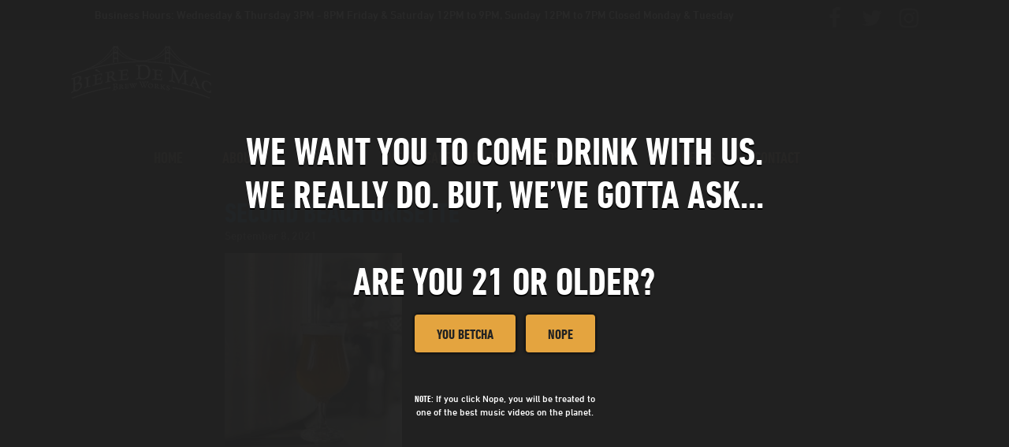

--- FILE ---
content_type: text/html; charset=UTF-8
request_url: https://bieredemac.com/beer/second-beach-french-grisette/second-beach-grisette/
body_size: 8715
content:
<!DOCTYPE html>
<!--[if lt IE 7]>      <html class="no-js lt-ie9 lt-ie8 lt-ie7"> <![endif]-->
<!--[if IE 7]>         <html class="no-js lt-ie9 lt-ie8"> <![endif]-->
<!--[if IE 8]>         <html class="no-js lt-ie9"> <![endif]-->
<!--[if gt IE 8]><!--> <html class="no-js"> <!--<![endif]-->
	<head>
		<meta charset="utf-8">
		<meta http-equiv="X-UA-Compatible" content="IE=edge,chrome=1">
		<meta name="viewport" content="width=device-width, initial-scale=1, maximum-scale=1">
		<title>Second Beach Grisette - Biere de Mac</title>

		<meta name='robots' content='index, follow, max-image-preview:large, max-snippet:-1, max-video-preview:-1' />

	<!-- This site is optimized with the Yoast SEO plugin v26.7 - https://yoast.com/wordpress/plugins/seo/ -->
	<link rel="canonical" href="https://bieredemac.com/beer/second-beach-french-grisette/second-beach-grisette/" />
	<meta property="og:locale" content="en_US" />
	<meta property="og:type" content="article" />
	<meta property="og:title" content="Second Beach Grisette - Biere de Mac" />
	<meta property="og:url" content="https://bieredemac.com/beer/second-beach-french-grisette/second-beach-grisette/" />
	<meta property="og:site_name" content="Biere de Mac" />
	<meta property="article:publisher" content="https://www.facebook.com/macbrewery/" />
	<meta property="article:modified_time" content="2023-05-04T14:13:50+00:00" />
	<meta property="og:image" content="https://bieredemac.com/beer/second-beach-french-grisette/second-beach-grisette" />
	<meta property="og:image:width" content="720" />
	<meta property="og:image:height" content="960" />
	<meta property="og:image:type" content="image/jpeg" />
	<meta name="twitter:card" content="summary_large_image" />
	<meta name="twitter:site" content="@bieredemac" />
	<script type="application/ld+json" class="yoast-schema-graph">{"@context":"https://schema.org","@graph":[{"@type":"WebPage","@id":"https://bieredemac.com/beer/second-beach-french-grisette/second-beach-grisette/","url":"https://bieredemac.com/beer/second-beach-french-grisette/second-beach-grisette/","name":"Second Beach Grisette - Biere de Mac","isPartOf":{"@id":"https://bieredemac.com/#website"},"primaryImageOfPage":{"@id":"https://bieredemac.com/beer/second-beach-french-grisette/second-beach-grisette/#primaryimage"},"image":{"@id":"https://bieredemac.com/beer/second-beach-french-grisette/second-beach-grisette/#primaryimage"},"thumbnailUrl":"https://bieredemac.com/wp-content/uploads/2021/09/Second-Beach-Grisette-.jpg","datePublished":"2021-09-08T13:37:14+00:00","dateModified":"2023-05-04T14:13:50+00:00","breadcrumb":{"@id":"https://bieredemac.com/beer/second-beach-french-grisette/second-beach-grisette/#breadcrumb"},"inLanguage":"en-US","potentialAction":[{"@type":"ReadAction","target":["https://bieredemac.com/beer/second-beach-french-grisette/second-beach-grisette/"]}]},{"@type":"ImageObject","inLanguage":"en-US","@id":"https://bieredemac.com/beer/second-beach-french-grisette/second-beach-grisette/#primaryimage","url":"https://bieredemac.com/wp-content/uploads/2021/09/Second-Beach-Grisette-.jpg","contentUrl":"https://bieredemac.com/wp-content/uploads/2021/09/Second-Beach-Grisette-.jpg","width":720,"height":960,"caption":"French Grisette"},{"@type":"BreadcrumbList","@id":"https://bieredemac.com/beer/second-beach-french-grisette/second-beach-grisette/#breadcrumb","itemListElement":[{"@type":"ListItem","position":1,"name":"Home","item":"https://bieredemac.com/"},{"@type":"ListItem","position":2,"name":"Second Beach French Grisette","item":"https://bieredemac.com/beer/second-beach-french-grisette/"},{"@type":"ListItem","position":3,"name":"Second Beach Grisette"}]},{"@type":"WebSite","@id":"https://bieredemac.com/#website","url":"https://bieredemac.com/","name":"Biere de Mac","description":"Where Craft Beer &amp; Craft Food Meet","potentialAction":[{"@type":"SearchAction","target":{"@type":"EntryPoint","urlTemplate":"https://bieredemac.com/?s={search_term_string}"},"query-input":{"@type":"PropertyValueSpecification","valueRequired":true,"valueName":"search_term_string"}}],"inLanguage":"en-US"}]}</script>
	<!-- / Yoast SEO plugin. -->


<link rel='dns-prefetch' href='//fast.fonts.net' />
<link rel="alternate" type="application/rss+xml" title="Biere de Mac &raquo; Second Beach Grisette Comments Feed" href="https://bieredemac.com/beer/second-beach-french-grisette/second-beach-grisette/feed/" />
<link rel="alternate" title="oEmbed (JSON)" type="application/json+oembed" href="https://bieredemac.com/wp-json/oembed/1.0/embed?url=https%3A%2F%2Fbieredemac.com%2Fbeer%2Fsecond-beach-french-grisette%2Fsecond-beach-grisette%2F" />
<link rel="alternate" title="oEmbed (XML)" type="text/xml+oembed" href="https://bieredemac.com/wp-json/oembed/1.0/embed?url=https%3A%2F%2Fbieredemac.com%2Fbeer%2Fsecond-beach-french-grisette%2Fsecond-beach-grisette%2F&#038;format=xml" />
<style id='wp-img-auto-sizes-contain-inline-css' type='text/css'>
img:is([sizes=auto i],[sizes^="auto," i]){contain-intrinsic-size:3000px 1500px}
/*# sourceURL=wp-img-auto-sizes-contain-inline-css */
</style>
<link rel='stylesheet' id='staff-css-css' href='https://bieredemac.com/wp-content/plugins/mindutopia-staff/css/staff.css?ver=6.9' type='text/css' media='all' />
<style id='wp-emoji-styles-inline-css' type='text/css'>

	img.wp-smiley, img.emoji {
		display: inline !important;
		border: none !important;
		box-shadow: none !important;
		height: 1em !important;
		width: 1em !important;
		margin: 0 0.07em !important;
		vertical-align: -0.1em !important;
		background: none !important;
		padding: 0 !important;
	}
/*# sourceURL=wp-emoji-styles-inline-css */
</style>
<link rel='stylesheet' id='wp-block-library-css' href='https://bieredemac.com/wp-includes/css/dist/block-library/style.min.css?ver=6.9' type='text/css' media='all' />
<style id='global-styles-inline-css' type='text/css'>
:root{--wp--preset--aspect-ratio--square: 1;--wp--preset--aspect-ratio--4-3: 4/3;--wp--preset--aspect-ratio--3-4: 3/4;--wp--preset--aspect-ratio--3-2: 3/2;--wp--preset--aspect-ratio--2-3: 2/3;--wp--preset--aspect-ratio--16-9: 16/9;--wp--preset--aspect-ratio--9-16: 9/16;--wp--preset--color--black: #000000;--wp--preset--color--cyan-bluish-gray: #abb8c3;--wp--preset--color--white: #ffffff;--wp--preset--color--pale-pink: #f78da7;--wp--preset--color--vivid-red: #cf2e2e;--wp--preset--color--luminous-vivid-orange: #ff6900;--wp--preset--color--luminous-vivid-amber: #fcb900;--wp--preset--color--light-green-cyan: #7bdcb5;--wp--preset--color--vivid-green-cyan: #00d084;--wp--preset--color--pale-cyan-blue: #8ed1fc;--wp--preset--color--vivid-cyan-blue: #0693e3;--wp--preset--color--vivid-purple: #9b51e0;--wp--preset--gradient--vivid-cyan-blue-to-vivid-purple: linear-gradient(135deg,rgb(6,147,227) 0%,rgb(155,81,224) 100%);--wp--preset--gradient--light-green-cyan-to-vivid-green-cyan: linear-gradient(135deg,rgb(122,220,180) 0%,rgb(0,208,130) 100%);--wp--preset--gradient--luminous-vivid-amber-to-luminous-vivid-orange: linear-gradient(135deg,rgb(252,185,0) 0%,rgb(255,105,0) 100%);--wp--preset--gradient--luminous-vivid-orange-to-vivid-red: linear-gradient(135deg,rgb(255,105,0) 0%,rgb(207,46,46) 100%);--wp--preset--gradient--very-light-gray-to-cyan-bluish-gray: linear-gradient(135deg,rgb(238,238,238) 0%,rgb(169,184,195) 100%);--wp--preset--gradient--cool-to-warm-spectrum: linear-gradient(135deg,rgb(74,234,220) 0%,rgb(151,120,209) 20%,rgb(207,42,186) 40%,rgb(238,44,130) 60%,rgb(251,105,98) 80%,rgb(254,248,76) 100%);--wp--preset--gradient--blush-light-purple: linear-gradient(135deg,rgb(255,206,236) 0%,rgb(152,150,240) 100%);--wp--preset--gradient--blush-bordeaux: linear-gradient(135deg,rgb(254,205,165) 0%,rgb(254,45,45) 50%,rgb(107,0,62) 100%);--wp--preset--gradient--luminous-dusk: linear-gradient(135deg,rgb(255,203,112) 0%,rgb(199,81,192) 50%,rgb(65,88,208) 100%);--wp--preset--gradient--pale-ocean: linear-gradient(135deg,rgb(255,245,203) 0%,rgb(182,227,212) 50%,rgb(51,167,181) 100%);--wp--preset--gradient--electric-grass: linear-gradient(135deg,rgb(202,248,128) 0%,rgb(113,206,126) 100%);--wp--preset--gradient--midnight: linear-gradient(135deg,rgb(2,3,129) 0%,rgb(40,116,252) 100%);--wp--preset--font-size--small: 13px;--wp--preset--font-size--medium: 20px;--wp--preset--font-size--large: 36px;--wp--preset--font-size--x-large: 42px;--wp--preset--spacing--20: 0.44rem;--wp--preset--spacing--30: 0.67rem;--wp--preset--spacing--40: 1rem;--wp--preset--spacing--50: 1.5rem;--wp--preset--spacing--60: 2.25rem;--wp--preset--spacing--70: 3.38rem;--wp--preset--spacing--80: 5.06rem;--wp--preset--shadow--natural: 6px 6px 9px rgba(0, 0, 0, 0.2);--wp--preset--shadow--deep: 12px 12px 50px rgba(0, 0, 0, 0.4);--wp--preset--shadow--sharp: 6px 6px 0px rgba(0, 0, 0, 0.2);--wp--preset--shadow--outlined: 6px 6px 0px -3px rgb(255, 255, 255), 6px 6px rgb(0, 0, 0);--wp--preset--shadow--crisp: 6px 6px 0px rgb(0, 0, 0);}:where(.is-layout-flex){gap: 0.5em;}:where(.is-layout-grid){gap: 0.5em;}body .is-layout-flex{display: flex;}.is-layout-flex{flex-wrap: wrap;align-items: center;}.is-layout-flex > :is(*, div){margin: 0;}body .is-layout-grid{display: grid;}.is-layout-grid > :is(*, div){margin: 0;}:where(.wp-block-columns.is-layout-flex){gap: 2em;}:where(.wp-block-columns.is-layout-grid){gap: 2em;}:where(.wp-block-post-template.is-layout-flex){gap: 1.25em;}:where(.wp-block-post-template.is-layout-grid){gap: 1.25em;}.has-black-color{color: var(--wp--preset--color--black) !important;}.has-cyan-bluish-gray-color{color: var(--wp--preset--color--cyan-bluish-gray) !important;}.has-white-color{color: var(--wp--preset--color--white) !important;}.has-pale-pink-color{color: var(--wp--preset--color--pale-pink) !important;}.has-vivid-red-color{color: var(--wp--preset--color--vivid-red) !important;}.has-luminous-vivid-orange-color{color: var(--wp--preset--color--luminous-vivid-orange) !important;}.has-luminous-vivid-amber-color{color: var(--wp--preset--color--luminous-vivid-amber) !important;}.has-light-green-cyan-color{color: var(--wp--preset--color--light-green-cyan) !important;}.has-vivid-green-cyan-color{color: var(--wp--preset--color--vivid-green-cyan) !important;}.has-pale-cyan-blue-color{color: var(--wp--preset--color--pale-cyan-blue) !important;}.has-vivid-cyan-blue-color{color: var(--wp--preset--color--vivid-cyan-blue) !important;}.has-vivid-purple-color{color: var(--wp--preset--color--vivid-purple) !important;}.has-black-background-color{background-color: var(--wp--preset--color--black) !important;}.has-cyan-bluish-gray-background-color{background-color: var(--wp--preset--color--cyan-bluish-gray) !important;}.has-white-background-color{background-color: var(--wp--preset--color--white) !important;}.has-pale-pink-background-color{background-color: var(--wp--preset--color--pale-pink) !important;}.has-vivid-red-background-color{background-color: var(--wp--preset--color--vivid-red) !important;}.has-luminous-vivid-orange-background-color{background-color: var(--wp--preset--color--luminous-vivid-orange) !important;}.has-luminous-vivid-amber-background-color{background-color: var(--wp--preset--color--luminous-vivid-amber) !important;}.has-light-green-cyan-background-color{background-color: var(--wp--preset--color--light-green-cyan) !important;}.has-vivid-green-cyan-background-color{background-color: var(--wp--preset--color--vivid-green-cyan) !important;}.has-pale-cyan-blue-background-color{background-color: var(--wp--preset--color--pale-cyan-blue) !important;}.has-vivid-cyan-blue-background-color{background-color: var(--wp--preset--color--vivid-cyan-blue) !important;}.has-vivid-purple-background-color{background-color: var(--wp--preset--color--vivid-purple) !important;}.has-black-border-color{border-color: var(--wp--preset--color--black) !important;}.has-cyan-bluish-gray-border-color{border-color: var(--wp--preset--color--cyan-bluish-gray) !important;}.has-white-border-color{border-color: var(--wp--preset--color--white) !important;}.has-pale-pink-border-color{border-color: var(--wp--preset--color--pale-pink) !important;}.has-vivid-red-border-color{border-color: var(--wp--preset--color--vivid-red) !important;}.has-luminous-vivid-orange-border-color{border-color: var(--wp--preset--color--luminous-vivid-orange) !important;}.has-luminous-vivid-amber-border-color{border-color: var(--wp--preset--color--luminous-vivid-amber) !important;}.has-light-green-cyan-border-color{border-color: var(--wp--preset--color--light-green-cyan) !important;}.has-vivid-green-cyan-border-color{border-color: var(--wp--preset--color--vivid-green-cyan) !important;}.has-pale-cyan-blue-border-color{border-color: var(--wp--preset--color--pale-cyan-blue) !important;}.has-vivid-cyan-blue-border-color{border-color: var(--wp--preset--color--vivid-cyan-blue) !important;}.has-vivid-purple-border-color{border-color: var(--wp--preset--color--vivid-purple) !important;}.has-vivid-cyan-blue-to-vivid-purple-gradient-background{background: var(--wp--preset--gradient--vivid-cyan-blue-to-vivid-purple) !important;}.has-light-green-cyan-to-vivid-green-cyan-gradient-background{background: var(--wp--preset--gradient--light-green-cyan-to-vivid-green-cyan) !important;}.has-luminous-vivid-amber-to-luminous-vivid-orange-gradient-background{background: var(--wp--preset--gradient--luminous-vivid-amber-to-luminous-vivid-orange) !important;}.has-luminous-vivid-orange-to-vivid-red-gradient-background{background: var(--wp--preset--gradient--luminous-vivid-orange-to-vivid-red) !important;}.has-very-light-gray-to-cyan-bluish-gray-gradient-background{background: var(--wp--preset--gradient--very-light-gray-to-cyan-bluish-gray) !important;}.has-cool-to-warm-spectrum-gradient-background{background: var(--wp--preset--gradient--cool-to-warm-spectrum) !important;}.has-blush-light-purple-gradient-background{background: var(--wp--preset--gradient--blush-light-purple) !important;}.has-blush-bordeaux-gradient-background{background: var(--wp--preset--gradient--blush-bordeaux) !important;}.has-luminous-dusk-gradient-background{background: var(--wp--preset--gradient--luminous-dusk) !important;}.has-pale-ocean-gradient-background{background: var(--wp--preset--gradient--pale-ocean) !important;}.has-electric-grass-gradient-background{background: var(--wp--preset--gradient--electric-grass) !important;}.has-midnight-gradient-background{background: var(--wp--preset--gradient--midnight) !important;}.has-small-font-size{font-size: var(--wp--preset--font-size--small) !important;}.has-medium-font-size{font-size: var(--wp--preset--font-size--medium) !important;}.has-large-font-size{font-size: var(--wp--preset--font-size--large) !important;}.has-x-large-font-size{font-size: var(--wp--preset--font-size--x-large) !important;}
/*# sourceURL=global-styles-inline-css */
</style>

<style id='classic-theme-styles-inline-css' type='text/css'>
/*! This file is auto-generated */
.wp-block-button__link{color:#fff;background-color:#32373c;border-radius:9999px;box-shadow:none;text-decoration:none;padding:calc(.667em + 2px) calc(1.333em + 2px);font-size:1.125em}.wp-block-file__button{background:#32373c;color:#fff;text-decoration:none}
/*# sourceURL=/wp-includes/css/classic-themes.min.css */
</style>
<link rel='stylesheet' id='convertkit-broadcasts-css' href='https://bieredemac.com/wp-content/plugins/convertkit/resources/frontend/css/broadcasts.css?ver=3.1.3' type='text/css' media='all' />
<link rel='stylesheet' id='convertkit-button-css' href='https://bieredemac.com/wp-content/plugins/convertkit/resources/frontend/css/button.css?ver=3.1.3' type='text/css' media='all' />
<style id='wp-block-button-inline-css' type='text/css'>
.wp-block-button__link{align-content:center;box-sizing:border-box;cursor:pointer;display:inline-block;height:100%;text-align:center;word-break:break-word}.wp-block-button__link.aligncenter{text-align:center}.wp-block-button__link.alignright{text-align:right}:where(.wp-block-button__link){border-radius:9999px;box-shadow:none;padding:calc(.667em + 2px) calc(1.333em + 2px);text-decoration:none}.wp-block-button[style*=text-decoration] .wp-block-button__link{text-decoration:inherit}.wp-block-buttons>.wp-block-button.has-custom-width{max-width:none}.wp-block-buttons>.wp-block-button.has-custom-width .wp-block-button__link{width:100%}.wp-block-buttons>.wp-block-button.has-custom-font-size .wp-block-button__link{font-size:inherit}.wp-block-buttons>.wp-block-button.wp-block-button__width-25{width:calc(25% - var(--wp--style--block-gap, .5em)*.75)}.wp-block-buttons>.wp-block-button.wp-block-button__width-50{width:calc(50% - var(--wp--style--block-gap, .5em)*.5)}.wp-block-buttons>.wp-block-button.wp-block-button__width-75{width:calc(75% - var(--wp--style--block-gap, .5em)*.25)}.wp-block-buttons>.wp-block-button.wp-block-button__width-100{flex-basis:100%;width:100%}.wp-block-buttons.is-vertical>.wp-block-button.wp-block-button__width-25{width:25%}.wp-block-buttons.is-vertical>.wp-block-button.wp-block-button__width-50{width:50%}.wp-block-buttons.is-vertical>.wp-block-button.wp-block-button__width-75{width:75%}.wp-block-button.is-style-squared,.wp-block-button__link.wp-block-button.is-style-squared{border-radius:0}.wp-block-button.no-border-radius,.wp-block-button__link.no-border-radius{border-radius:0!important}:root :where(.wp-block-button .wp-block-button__link.is-style-outline),:root :where(.wp-block-button.is-style-outline>.wp-block-button__link){border:2px solid;padding:.667em 1.333em}:root :where(.wp-block-button .wp-block-button__link.is-style-outline:not(.has-text-color)),:root :where(.wp-block-button.is-style-outline>.wp-block-button__link:not(.has-text-color)){color:currentColor}:root :where(.wp-block-button .wp-block-button__link.is-style-outline:not(.has-background)),:root :where(.wp-block-button.is-style-outline>.wp-block-button__link:not(.has-background)){background-color:initial;background-image:none}
/*# sourceURL=https://bieredemac.com/wp-includes/blocks/button/style.min.css */
</style>
<link rel='stylesheet' id='convertkit-form-css' href='https://bieredemac.com/wp-content/plugins/convertkit/resources/frontend/css/form.css?ver=3.1.3' type='text/css' media='all' />
<link rel='stylesheet' id='convertkit-form-builder-field-css' href='https://bieredemac.com/wp-content/plugins/convertkit/resources/frontend/css/form-builder.css?ver=3.1.3' type='text/css' media='all' />
<link rel='stylesheet' id='convertkit-form-builder-css' href='https://bieredemac.com/wp-content/plugins/convertkit/resources/frontend/css/form-builder.css?ver=3.1.3' type='text/css' media='all' />
<link rel='stylesheet' id='nivo-slider-css' href='https://bieredemac.com/wp-content/plugins/mindutopia-slider/includes/../css/nivo-slider.css?ver=6.9' type='text/css' media='all' />
<link rel='stylesheet' id='main-styles-css' href='https://bieredemac.com/wp-content/themes/biere-de-mac/style.css?ver=1.1.3' type='text/css' media='all' />
<script type="text/javascript" src="https://bieredemac.com/wp-includes/js/jquery/jquery.min.js?ver=3.7.1" id="jquery-core-js"></script>
<script type="text/javascript" src="https://bieredemac.com/wp-includes/js/jquery/jquery-migrate.min.js?ver=3.4.1" id="jquery-migrate-js"></script>
<script type="text/javascript" src="https://bieredemac.com/wp-content/plugins/mindutopia-slider/includes/../js/jquery.nivo.slider.pack.js?ver=6.9" id="nivo-slider-js"></script>
<link rel="https://api.w.org/" href="https://bieredemac.com/wp-json/" /><link rel="alternate" title="JSON" type="application/json" href="https://bieredemac.com/wp-json/wp/v2/media/1475" /><link rel="EditURI" type="application/rsd+xml" title="RSD" href="https://bieredemac.com/xmlrpc.php?rsd" />
<meta name="generator" content="WordPress 6.9" />
<link rel='shortlink' href='https://bieredemac.com/?p=1475' />
<meta name="tec-api-version" content="v1"><meta name="tec-api-origin" content="https://bieredemac.com"><link rel="alternate" href="https://bieredemac.com/wp-json/tribe/events/v1/" /><link rel="icon" href="https://bieredemac.com/wp-content/uploads/2023/06/cropped-bdmlogo-32x32.png" sizes="32x32" />
<link rel="icon" href="https://bieredemac.com/wp-content/uploads/2023/06/cropped-bdmlogo-192x192.png" sizes="192x192" />
<link rel="apple-touch-icon" href="https://bieredemac.com/wp-content/uploads/2023/06/cropped-bdmlogo-180x180.png" />
<meta name="msapplication-TileImage" content="https://bieredemac.com/wp-content/uploads/2023/06/cropped-bdmlogo-270x270.png" />
		<style type="text/css" id="wp-custom-css">
			.woocommerce form .form-row .input-checkbox {
	position: relative;
}		</style>
				<!--[if lt IE 9]>
	      <script src="https://oss.maxcdn.com/html5shiv/3.7.2/html5shiv.min.js"></script>
	      <script src="https://oss.maxcdn.com/respond/1.4.2/respond.min.js"></script>
	    <![endif]-->
	</head>
	<body class="attachment wp-singular attachment-template-default single single-attachment postid-1475 attachmentid-1475 attachment-jpeg wp-theme-biere-de-mac tribe-no-js post-second-beach-grisette">
		<!--[if lt IE 7]>
            <p class="chromeframe">You are using an outdated browser. <a href="http://browsehappy.com/">Upgrade your browser today</a> or <a href="http://www.google.com/chromeframe/?redirect=true">install Google Chrome Frame</a> to better experience this site.</p>
        <![endif]-->
<div class="navbar-primary navbar hours-header">
	<div class="container-fluid">
		<p class="navbar-text">Business Hours: Wednesday & Thursday 3PM - 8PM    Friday & Saturday 12PM to 9PM, Sunday 12PM to 7PM Closed Monday & Tuesday</p>
		<ul class="social-nav navbar-right hidden-xs">
							<li><a href="https://www.facebook.com/macbrewery" target="_blank"><i class="fa fa-facebook"></i></a></li>
								<li><a href="https://twitter.com/bieredemac" target="_blank"><i class="fa fa-twitter"></i></a></li>
								<li><a href="https://www.instagram.com/bieredemac/" target="_blank"><i class="fa fa-instagram"></i></a></li>
						</ul>
	</div>
</div>
<nav class="navbar">
	<div class="container-fluid">
		<div class="navbar-header">
			<button type="button" class="navbar-toggle collapsed" data-toggle="collapse" data-target="#main-menu-container">
				<span class="sr-only">Toggle navigation</span>
				<i class="fa fa-bars"></i>
			</button>
			<a href="https://bieredemac.com" class="navbar-brand" rel="nofollow" title='Biere de Mac' id='main-logo'>
				<img src="https://bieredemac.com/wp-content/themes/biere-de-mac/images/logo.png">
			</a>
		</div><!-- .navbar-header -->
		<div class="collapse navbar-collapse" id="main-menu-container">
		<ul id="menu-main-menu" class="nav navbar-nav navbar-left menu"><li id="menu-item-4" class="menu-item menu-item-type-custom menu-item-object-custom menu-item-home first menu-item-4"><a title="Home" href="https://bieredemac.com/">Home</a></li>
<li id="menu-item-57" class="menu-item menu-item-type-post_type menu-item-object-page menu-item-57"><a title="About" href="https://bieredemac.com/about/">About</a></li>
<li id="menu-item-124" class="menu-item menu-item-type-post_type menu-item-object-page current_page_parent menu-item-124"><a title="Updates" href="https://bieredemac.com/updates/">Updates</a></li>
<li id="menu-item-1554" class="menu-item menu-item-type-taxonomy menu-item-object-tribe_events_cat menu-item-1554"><a title="Events Calendar" href="https://bieredemac.com/events/category/events-calendar/">Events Calendar</a></li>
<li id="menu-item-58" class="menu-item menu-item-type-post_type menu-item-object-page menu-item-58"><a title="Brands" href="https://bieredemac.com/brews/">Brands</a></li>
<li id="menu-item-1776" class="menu-item menu-item-type-post_type menu-item-object-page menu-item-1776"><a title="Menu" href="https://bieredemac.com/menu/">Menu</a></li>
<li id="menu-item-223" class="menu-item menu-item-type-post_type menu-item-object-page menu-item-223"><a title="Careers" href="https://bieredemac.com/careers/">Careers</a></li>
<li id="menu-item-123" class="menu-item menu-item-type-post_type menu-item-object-page last menu-item-123"><a title="Contact" href="https://bieredemac.com/contact/">Contact</a></li>
</ul>		<ul class="social-nav navbar-right visible-xs-block">
							<li><a href="https://www.facebook.com/macbrewery" target="_blank"><i class="fa fa-facebook"></i></a></li>
								<li><a href="https://twitter.com/bieredemac" target="_blank"><i class="fa fa-twitter"></i></a></li>
								<li><a href="https://www.instagram.com/bieredemac/" target="_blank"><i class="fa fa-instagram"></i></a></li>
						</ul>
		</div>
	</div>
</nav><!-- #main-menu -->
<main role="main">
	<div class="container-fluid">		<div class="row">
						<div class="content-wrap col-xs-12 col-md-10 col-md-offset-1" id="post-wrap">
				<div>
				<article class="post-1475 attachment type-attachment status-inherit hentry">
	<header>
				<h1 class="post-title"><a href="https://bieredemac.com/beer/second-beach-french-grisette/second-beach-grisette/">Second Beach Grisette</a></h1>		<div class="post-meta">September 8, 2021</div>
	</header>
	<p class="attachment"><a href='https://bieredemac.com/wp-content/uploads/2021/09/Second-Beach-Grisette-.jpg'><img fetchpriority="high" decoding="async" width="225" height="300" src="https://bieredemac.com/wp-content/uploads/2021/09/Second-Beach-Grisette--225x300.jpg" class="attachment-medium size-medium" alt="French Grisette" srcset="https://bieredemac.com/wp-content/uploads/2021/09/Second-Beach-Grisette--225x300.jpg 225w, https://bieredemac.com/wp-content/uploads/2021/09/Second-Beach-Grisette--150x200.jpg 150w, https://bieredemac.com/wp-content/uploads/2021/09/Second-Beach-Grisette--600x800.jpg 600w, https://bieredemac.com/wp-content/uploads/2021/09/Second-Beach-Grisette-.jpg 720w" sizes="(max-width: 225px) 100vw, 225px" data-no-retina="1" /></a></p>
	
	<div class="addthis_inline_share_toolbox" data-url="https://bieredemac.com/beer/second-beach-french-grisette/second-beach-grisette/" data-title="Second Beach Grisette"></div>
</article><!-- .post-box -->				</div>
			</div><!-- .content-wrap#post-wrap -->
			<div class=" col-md-3 col-md-offset-1" id="sidebar">
	<div>
		<aside>
			<ul class="list-unstyled">
							</ul>
		</aside>
	</div>
</div><!-- #sidebar -->		</div>
</div>
</main><!-- #main -->

<footer>
		<div class="container-fluid">
		<div class="row">
			<div id="copyright" class=" col-xs-12 col-sm-6 text-muted">
				<a href="http://www.bieredemac.com/merch/terms-and-privacy-policy">Terms & Privacy Policy</a>
<br>
<a href="https://bieredemac.com/merch/shipping-and-refund-policy/">Refund Policy</a><br />
				231.427.7007			</div>
			<div id="credit" class=" col-xs-12 col-sm-6 "><a href="http://mindutopia.com" target="_blank" title="Designed by Mindutopia" id="mindutopia">&nbsp;</a></div>
		</div>
	</div>
	</footer><!-- #footer -->

<script type="text/javascript" src="//s7.addthis.com/js/300/addthis_widget.js#pubid=ra-580a2efafdb3e301"></script>
<div class="age-verification">
	<div class="content">
		<h2>WE WANT YOU TO COME DRINK WITH US.<br>WE REALLY DO. BUT, WE’VE GOTTA ASK...<br><br>ARE YOU 21 OR OLDER?</h2>
		
		<div class="btn-wrap">
			<a href="#" class="btn btn-info continue">You Betcha</a>
			<a href="#" class="btn btn-info exit">Nope</a>
		</div>
		
		<div class="disclaimer"><strong>NOTE:</strong> If you click Nope, you will be treated to one of the best music videos on the planet.</div>
	</div>
</div><script type="speculationrules">
{"prefetch":[{"source":"document","where":{"and":[{"href_matches":"/*"},{"not":{"href_matches":["/wp-*.php","/wp-admin/*","/wp-content/uploads/*","/wp-content/*","/wp-content/plugins/*","/wp-content/themes/biere-de-mac/*","/*\\?(.+)"]}},{"not":{"selector_matches":"a[rel~=\"nofollow\"]"}},{"not":{"selector_matches":".no-prefetch, .no-prefetch a"}}]},"eagerness":"conservative"}]}
</script>
		<script>
		( function ( body ) {
			'use strict';
			body.className = body.className.replace( /\btribe-no-js\b/, 'tribe-js' );
		} )( document.body );
		</script>
		<script> /* <![CDATA[ */var tribe_l10n_datatables = {"aria":{"sort_ascending":": activate to sort column ascending","sort_descending":": activate to sort column descending"},"length_menu":"Show _MENU_ entries","empty_table":"No data available in table","info":"Showing _START_ to _END_ of _TOTAL_ entries","info_empty":"Showing 0 to 0 of 0 entries","info_filtered":"(filtered from _MAX_ total entries)","zero_records":"No matching records found","search":"Search:","all_selected_text":"All items on this page were selected. ","select_all_link":"Select all pages","clear_selection":"Clear Selection.","pagination":{"all":"All","next":"Next","previous":"Previous"},"select":{"rows":{"0":"","_":": Selected %d rows","1":": Selected 1 row"}},"datepicker":{"dayNames":["Sunday","Monday","Tuesday","Wednesday","Thursday","Friday","Saturday"],"dayNamesShort":["Sun","Mon","Tue","Wed","Thu","Fri","Sat"],"dayNamesMin":["S","M","T","W","T","F","S"],"monthNames":["January","February","March","April","May","June","July","August","September","October","November","December"],"monthNamesShort":["January","February","March","April","May","June","July","August","September","October","November","December"],"monthNamesMin":["Jan","Feb","Mar","Apr","May","Jun","Jul","Aug","Sep","Oct","Nov","Dec"],"nextText":"Next","prevText":"Prev","currentText":"Today","closeText":"Done","today":"Today","clear":"Clear"}};/* ]]> */ </script><script type="text/javascript" src="https://bieredemac.com/wp-content/plugins/the-events-calendar/common/build/js/user-agent.js?ver=da75d0bdea6dde3898df" id="tec-user-agent-js"></script>
<script type="text/javascript" id="convertkit-broadcasts-js-extra">
/* <![CDATA[ */
var convertkit_broadcasts = {"ajax_url":"https://bieredemac.com/wp-admin/admin-ajax.php","action":"convertkit_broadcasts_render","debug":""};
//# sourceURL=convertkit-broadcasts-js-extra
/* ]]> */
</script>
<script type="text/javascript" src="https://bieredemac.com/wp-content/plugins/convertkit/resources/frontend/js/broadcasts.js?ver=3.1.3" id="convertkit-broadcasts-js"></script>
<script type="text/javascript" src="https://bieredemac.com/wp-content/plugins/mindutopia-live-jquery-issue/mindutopia-jquery-live.js" id="mindutopia-jquery-live-js"></script>
<script type="text/javascript" id="convertkit-js-js-extra">
/* <![CDATA[ */
var convertkit = {"ajaxurl":"https://bieredemac.com/wp-admin/admin-ajax.php","debug":"","nonce":"4c5291f5c3","subscriber_id":""};
//# sourceURL=convertkit-js-js-extra
/* ]]> */
</script>
<script type="text/javascript" src="https://bieredemac.com/wp-content/plugins/convertkit/resources/frontend/js/convertkit.js?ver=3.1.3" id="convertkit-js-js"></script>
<script type="text/javascript" id="site-min-js-extra">
/* <![CDATA[ */
var site_data = {"ajax_url":"https://bieredemac.com/wp-admin/admin-ajax.php","home":""};
//# sourceURL=site-min-js-extra
/* ]]> */
</script>
<script type="text/javascript" src="https://bieredemac.com/wp-content/themes/biere-de-mac/js/min/site-min.js?ver=1.1.3" id="site-min-js"></script>
<script type="text/javascript" src="//fast.fonts.net/jsapi/3947ecf3-7375-4e89-8a8c-9a78c7f667d4.js?ver=1.0.0." id="fontscom-js"></script>
<script id="wp-emoji-settings" type="application/json">
{"baseUrl":"https://s.w.org/images/core/emoji/17.0.2/72x72/","ext":".png","svgUrl":"https://s.w.org/images/core/emoji/17.0.2/svg/","svgExt":".svg","source":{"concatemoji":"https://bieredemac.com/wp-includes/js/wp-emoji-release.min.js?ver=6.9"}}
</script>
<script type="module">
/* <![CDATA[ */
/*! This file is auto-generated */
const a=JSON.parse(document.getElementById("wp-emoji-settings").textContent),o=(window._wpemojiSettings=a,"wpEmojiSettingsSupports"),s=["flag","emoji"];function i(e){try{var t={supportTests:e,timestamp:(new Date).valueOf()};sessionStorage.setItem(o,JSON.stringify(t))}catch(e){}}function c(e,t,n){e.clearRect(0,0,e.canvas.width,e.canvas.height),e.fillText(t,0,0);t=new Uint32Array(e.getImageData(0,0,e.canvas.width,e.canvas.height).data);e.clearRect(0,0,e.canvas.width,e.canvas.height),e.fillText(n,0,0);const a=new Uint32Array(e.getImageData(0,0,e.canvas.width,e.canvas.height).data);return t.every((e,t)=>e===a[t])}function p(e,t){e.clearRect(0,0,e.canvas.width,e.canvas.height),e.fillText(t,0,0);var n=e.getImageData(16,16,1,1);for(let e=0;e<n.data.length;e++)if(0!==n.data[e])return!1;return!0}function u(e,t,n,a){switch(t){case"flag":return n(e,"\ud83c\udff3\ufe0f\u200d\u26a7\ufe0f","\ud83c\udff3\ufe0f\u200b\u26a7\ufe0f")?!1:!n(e,"\ud83c\udde8\ud83c\uddf6","\ud83c\udde8\u200b\ud83c\uddf6")&&!n(e,"\ud83c\udff4\udb40\udc67\udb40\udc62\udb40\udc65\udb40\udc6e\udb40\udc67\udb40\udc7f","\ud83c\udff4\u200b\udb40\udc67\u200b\udb40\udc62\u200b\udb40\udc65\u200b\udb40\udc6e\u200b\udb40\udc67\u200b\udb40\udc7f");case"emoji":return!a(e,"\ud83e\u1fac8")}return!1}function f(e,t,n,a){let r;const o=(r="undefined"!=typeof WorkerGlobalScope&&self instanceof WorkerGlobalScope?new OffscreenCanvas(300,150):document.createElement("canvas")).getContext("2d",{willReadFrequently:!0}),s=(o.textBaseline="top",o.font="600 32px Arial",{});return e.forEach(e=>{s[e]=t(o,e,n,a)}),s}function r(e){var t=document.createElement("script");t.src=e,t.defer=!0,document.head.appendChild(t)}a.supports={everything:!0,everythingExceptFlag:!0},new Promise(t=>{let n=function(){try{var e=JSON.parse(sessionStorage.getItem(o));if("object"==typeof e&&"number"==typeof e.timestamp&&(new Date).valueOf()<e.timestamp+604800&&"object"==typeof e.supportTests)return e.supportTests}catch(e){}return null}();if(!n){if("undefined"!=typeof Worker&&"undefined"!=typeof OffscreenCanvas&&"undefined"!=typeof URL&&URL.createObjectURL&&"undefined"!=typeof Blob)try{var e="postMessage("+f.toString()+"("+[JSON.stringify(s),u.toString(),c.toString(),p.toString()].join(",")+"));",a=new Blob([e],{type:"text/javascript"});const r=new Worker(URL.createObjectURL(a),{name:"wpTestEmojiSupports"});return void(r.onmessage=e=>{i(n=e.data),r.terminate(),t(n)})}catch(e){}i(n=f(s,u,c,p))}t(n)}).then(e=>{for(const n in e)a.supports[n]=e[n],a.supports.everything=a.supports.everything&&a.supports[n],"flag"!==n&&(a.supports.everythingExceptFlag=a.supports.everythingExceptFlag&&a.supports[n]);var t;a.supports.everythingExceptFlag=a.supports.everythingExceptFlag&&!a.supports.flag,a.supports.everything||((t=a.source||{}).concatemoji?r(t.concatemoji):t.wpemoji&&t.twemoji&&(r(t.twemoji),r(t.wpemoji)))});
//# sourceURL=https://bieredemac.com/wp-includes/js/wp-emoji-loader.min.js
/* ]]> */
</script>
</body>
</html>